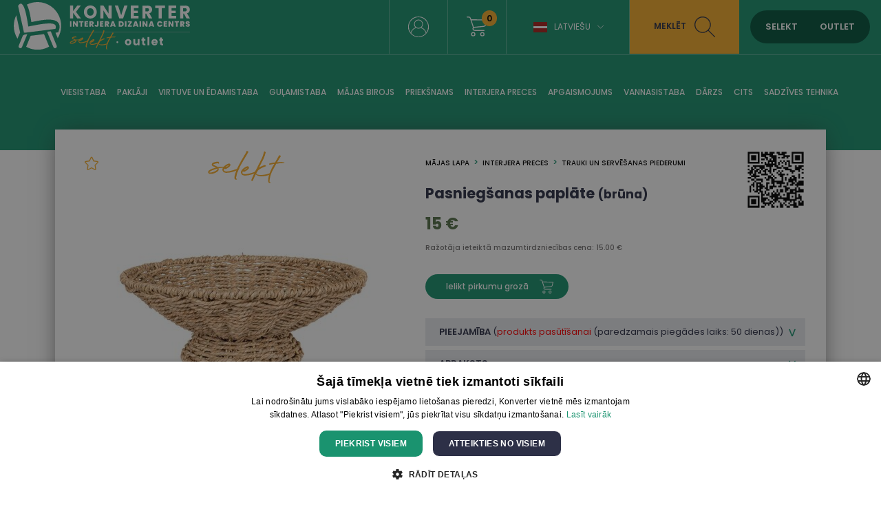

--- FILE ---
content_type: text/html; charset=UTF-8
request_url: https://www.konverter.lv/product/pasnieg-scaron-anas-papl-te-br-na-hn-4401526
body_size: 12784
content:
<!DOCTYPE html>
<html lang="lv"  itemtype="https://schema.org/Product"><head>

<script>
window.dataLayer = window.dataLayer || [];
function gtag(){dataLayer.push(arguments);}
</script>

<!-- Google Tag Manager -->
<script>(function(w,d,s,l,i){w[l]=w[l]||[];w[l].push({'gtm.start':
new Date().getTime(),event:'gtm.js'});var f=d.getElementsByTagName(s)[0],
j=d.createElement(s),dl=l!='dataLayer'?'&l='+l:'';j.async=true;j.src=
'https://www.googletagmanager.com/gtm.js?id='+i+dl;f.parentNode.insertBefore(j,f);
})(window,document,'script','dataLayer','GTM-578D85B');</script>
<!-- End Google Tag Manager -->





<base href="https://www.konverter.lv/">
<meta property="og:locale" content="lv_LV" />

<meta name="verify-paysera" content="bafa79880ab1acf4b5dfb70b2d56fc53">
<meta name="robots" content="index,follow"/><meta name="viewport" content="initial-scale=1.0, user-scalable=no"><meta http-equiv="Content-Type" content="text/html; charset=utf-8" /><link rel="canonical" href="https://www.konverter.lv/product/pasnieg-scaron-anas-papl-te-br-na-hn-4401526" /><meta name="theme-color" content="#f7f7f7"><title>Pasniegšanas paplāte (brūna) - Konverter Sisustuskeskus</title><meta name="description" content="Garums (cm):30 Platums (cm):30 Augstums (cm):11 Materiāls: Jūras zāle" /><meta itemprop="name" content="Pasniegšanas paplāte (brūna) - Konverter Sisustuskeskus"><meta itemprop="description" content="Garums (cm):30 Platums (cm):30 Augstums (cm):11 Materiāls: Jūras zāle"><meta itemprop="image" content="https://www.konverter.lv/images/prod/l/440/4401526.jpg"><meta property="og:title" content="Pasniegšanas paplāte (brūna) - Konverter Sisustuskeskus" /><meta property="og:type" content="product" /><meta property="og:url" content="https://www.konverter.lv/product/pasnieg-scaron-anas-papl-te-br-na-hn-4401526" /><meta property="og:image" content="https://www.konverter.lv/images/prod/l/440/4401526.jpg" /><meta property="og:description" content="Garums (cm):30 Platums (cm):30 Augstums (cm):11 Materiāls: Jūras zāle" /><meta property="og:site_name" content="konverter.ee" /><meta property="og:price:amount" content="15" /><meta property="og:price:currency" content="EUR" /><meta name="twitter:card" content="product"><meta name="twitter:site" content="@konvertergroup"><meta name="twitter:title" content="Pasniegšanas paplāte (brūna) - Konverter Sisustuskeskus"><meta name="twitter:description" content="Garums (cm):30 Platums (cm):30 Augstums (cm):11 Materiāls: Jūras zāle"><meta name="twitter:image" content="https://www.konverter.lv/images/prod/l/440/4401526.jpg"><meta name="SKYPE_TOOLBAR" content="SKYPE_TOOLBAR_PARSER_COMPATIBLE"/><meta http-equiv="X-UA-Compatible" content="IE=edge"/><link rel="alternate" type="application/rss+xml" title="article feed" href="https://www.konverter.lv/articles.rss"/>
<link rel="apple-touch-icon-precomposed" sizes="57x57" href="apple-touch-icon-57x57.png" />
<link rel="apple-touch-icon-precomposed" sizes="114x114" href="apple-touch-icon-114x114.png" />
<link rel="apple-touch-icon-precomposed" sizes="72x72" href="apple-touch-icon-72x72.png" />
<link rel="apple-touch-icon-precomposed" sizes="144x144" href="apple-touch-icon-144x144.png" />
<link rel="apple-touch-icon-precomposed" sizes="60x60" href="apple-touch-icon-60x60.png" />
<link rel="apple-touch-icon-precomposed" sizes="120x120" href="apple-touch-icon-120x120.png" />
<link rel="apple-touch-icon-precomposed" sizes="76x76" href="apple-touch-icon-76x76.png" />
<link rel="apple-touch-icon-precomposed" sizes="152x152" href="apple-touch-icon-152x152.png" />
<link rel="icon" type="image/png" href="favicon-196x196.png" sizes="196x196" />
<link rel="icon" type="image/png" href="favicon-96x96.png" sizes="96x96" />
<link rel="icon" type="image/png" href="favicon-32x32.png" sizes="32x32" />
<link rel="icon" type="image/png" href="favicon-16x16.png" sizes="16x16" />
<link rel="icon" type="image/png" href="favicon-128.png" sizes="128x128" />
<meta name="application-name" content="Konverter Sisustuskeskus"/>
<meta name="msapplication-TileColor" content="#FFFFFF" />
<meta name="msapplication-TileImage" content="mstile-144x144.png" />
<meta name="msapplication-square70x70logo" content="mstile-70x70.png" />
<meta name="msapplication-square150x150logo" content="mstile-150x150.png" />
<meta name="msapplication-wide310x150logo" content="mstile-310x150.png" />
<meta name="msapplication-square310x310logo" content="mstile-310x310.png" />



<link href="https://media.konverter.ee/assets/min.css?v=47920260119" rel="stylesheet">
<script src="https://media.konverter.ee/assets/min.js?v=47920260119"></script>
<link rel="stylesheet" href="https://media.konverter.ee/assets/js/jquery-ui-1.12.1/jquery-ui.min.css">

<script src="https://media.konverter.ee/assets/jssor/jssor.slider.min.js"></script>

    <script type="text/javascript" src="https://media.konverter.ee/assets/lazyload/jquery.lazy.min.js"></script>







<script>
gtag("event", "view_item", {
  currency: "EUR",
  value: 15,
  items: [
    {
      item_id: "HN_4401526",
      item_name: "Pasniegšanas paplāte (brūna)",
      item_category: "Interjera preces",
      item_category2: "Trauki un servēšanas piederumi",
      price: 15,
      quantity: 1
    }
  ]
});
</script>




</head>
<body class="www-konverter-lv   c_product m_index     mobileno">


<!-- Google Tag Manager (noscript) -->
<noscript><iframe src="https://www.googletagmanager.com/ns.html?id=GTM-578D85B"
height="0" width="0" style="display:none;visibility:hidden"></iframe></noscript>
<!-- End Google Tag Manager (noscript) -->


<header>
	
	<div class='header1'>
		<div class='headerw'>
			<a title='Konverter' href='/'>
				<img  class='logo1' src="https://media.konverter.ee/logo/LV_Konverter_Logo_Horizontal_White.svg?v=1" alt="Konverter">
			</a>

			

			<div class='headerR'>

				<div class='quicklinks'><a title="" href="/page/kontakt"></a></div><div class="menuSep"></div><a class='loginLink active' href='/customer/login'><img src='/b/valge-profiil.svg' alt='Logi in'></a><div class="menuSep"></div><a title='wishlist' class='wishlistLink' href='/checkout'><img src='/b/valge-ostukorv.svg' alt='Shopping cart'><div class='val'>0</div></a><div class="menuSep"></div><div class='languages'><div class="flag-lv toggleElement" data-target=".languageSelect">Latviešu<span class="icon-arrow-down"></span></div><div class='languageSelect'><a class="flag-et" title="Eesti keeles" href="https://www.konverter.ee">Eesti keeles</a><a class="flag-ru" title="По-русски" href="https://ru.konverter.ee">По-русски</a><a class="flag-en" title="In English" href="https://en.konverter.ee">In English</a><a class="flag-fi" title="Suomeksi" href="https://www.konverter.fi">Suomeksi</a><a class="flag-lt" title="Lietuvių" href="https://www.konverter.lt">Lietuvių</a></div></div><div class="menuSep" style="margin-right:0px!important;"></div><div class='searchBox'><img class='closeSearch' src='/b/x-sinine.svg' alt='Close search'><form action="https://www.konverter.lv/search" method="get" accept-charset="utf-8">
<input type='text' value='' name='str' placeholder='Meklēt: galds, krēsls, kabinets ...'><button>Meklēt</button></form></div><div class='searchLink'>Meklēt<img src='/b/tume-luup.svg' alt='Search'></div><div class='switch'><span data-id='SELEKT' class='selektON '>SELEKT</span><span data-id='OUTLET' class='outletON '>OUTLET</span></div>


			</div>


		</div>

	</div>
	<div class='header2'>
		<div class='headerw'>
			<ul class='pages'><li class='pageL openmenu2' data-ids='161'><a href='/category/viesistaba' title='Viesistaba'>Viesistaba</a></li><li class='pageL openmenu2' data-ids='274'><a href='/category/paklaji' title='Paklāji'>Paklāji</a></li><li class='pageL openmenu2' data-ids='172'><a href='/category/virtuve-un-edamistaba' title='Virtuve un ēdamistaba'>Virtuve un ēdamistaba</a></li><li class='pageL openmenu2' data-ids='177'><a href='/category/gulamistaba' title='Guļamistaba'>Guļamistaba</a></li><li class='pageL openmenu2' data-ids='188'><a href='/category/majas-birojs' title='Mājas birojs'>Mājas birojs</a></li><li class='pageL openmenu2' data-ids='185'><a href='/category/dzivojama-istaba-pirmkart' title='Priekšnams'>Priekšnams</a></li><li class='pageL openmenu2' data-ids='123'><a href='/category/interjera-preces' title='Interjera preces'>Interjera preces</a></li><li class='pageL openmenu2' data-ids='154'><a href='/category/apgaismojums' title='Apgaismojums'>Apgaismojums</a></li><li class='pageL openmenu2' data-ids='142'><a href='/category/Vannasistaba' title='Vannasistaba'>Vannasistaba</a></li><li class='pageL openmenu2' data-ids='107'><a href='/category/darzs' title='Dārzs'>Dārzs</a></li><li class='pageL openmenu2' data-ids='110'><a href='/category/cits' title='Cits'>Cits</a></li><li class='pageL openmenu2' data-ids='244'><a href='/category/sadzives-tehnika' title='Sadzīves tehnika'>Sadzīves tehnika</a></li></ul>		</div>

		<div class='headerw menu2 hidden'>
			<div class='maincats2 hidden' id='mc_154' data-odooid='mc_154'><a class='maincat2' title='Apgaismojums' href='/category/apgaismojums'>Apgaismojums</a><div class='subcats2 grid'><a class='subcat2' data-odooid='mc_160' title='Āra gaismekļi' href='/category/apgaismojums-ara-gaismekli'>āra gaismekļi</a><a class='subcat2' data-odooid='mc_157' title='Gaismas kupoli, gaismas virtenes un citi apgaismojuma elementi' href='/category/apgaismojums-gaismas-kupoli-gaismas-virtenes-un-citi-apgaismojuma-elementi'>Gaismas kupoli, gaismas virtenes un citi apgaismojuma elementi</a><a class='subcat2' data-odooid='mc_155' title='Galda lampas' href='/category/apgaismojums-galda-lampas'>Galda lampas</a><a class='subcat2' data-odooid='mc_213' title='Grīdas lampas' href='/category/apgaismojums-stavlampas'>Grīdas lampas</a><a class='subcat2' data-odooid='mc_158' title='Griestu lampas un piekaramās lampas' href='/category/apgaismojums-griestu-lampas-un-piekaramas-lampas'>Griestu lampas un piekaramās lampas</a><a class='subcat2' data-odooid='mc_159' title='Sienas lampas' href='/category/apgaismojums-sienas-lampas'>Sienas lampas</a></div></div><div class='maincats2 hidden' id='mc_110' data-odooid='mc_110'><a class='maincat2' title='Cits' href='/category/cits'>Cits</a><div class='subcats2 grid'><a class='subcat2' data-odooid='mc_210' title='Apģērbs' href='/category/pardod-apgerbs'>Apģērbs</a><a class='subcat2' data-odooid='mc_267' title='Apkopes līdzekļi' href='/category/cits-apkopes-lidzekli'>Apkopes līdzekļi</a><a class='subcat2' data-odooid='mc_194' title='Audio, video, TV' href='/category/cits-audio-video-tv'>Audio, video, tv</a><a class='subcat2' data-odooid='mc_119' title='Baterijas un adapteri' href='/category/pardod-baterijas-un-adapteri'>Baterijas un adapteri</a><a class='subcat2' data-odooid='mc_122' title='Darbarīki' href='/category/cits-darbariki'>Darbarīki</a><a class='subcat2' data-odooid='mc_237' title='Dārza mēbeles' href='/category/darzs-darza-mebeles'>Dārza mēbeles</a><a class='subcat2' data-odooid='mc_112' title='Elektronika' href='/category/pardod-elektronika'>Elektronika</a><a class='subcat2' data-odooid='mc_239' title='Grili' href='/category/darzs-grili'>Grili</a><a class='subcat2' data-odooid='mc_221' title='Lekštelpu kamīni un kamīnu piederumi' href='/category/cits-lekstelpu-kamini-un-kaminu-piederumi'>Lekštelpu kamīni un kamīnu piederumi</a><a class='subcat2' data-odooid='mc_113' title='Mājoklim' href='/category/cits-majoklim'>Mājoklim</a><a class='subcat2' data-odooid='mc_179' title='Mēbeles un preces bērniem' href='/category/cits-mebeles-un-preces-berniem'>Mēbeles un preces bērniem</a><a class='subcat2' data-odooid='mc_117' title='Preces mājdzīvniekiem' href='/category/cits-preces-majdzivniekiem'>Preces mājdzīvniekiem</a><a class='subcat2' data-odooid='mc_121' title='Rotājumi un aksesuāri' href='/category/cits-rotajumi-un-aksesuari'>Rotājumi un aksesuāri</a><a class='subcat2' data-odooid='mc_116' title='Somas un čemodāni' href='/category/cits-somas-un-cemodani'>Somas un čemodāni</a><a class='subcat2' data-odooid='mc_120' title='Velosipēdi un sporta preces' href='/category/pardod-velosipedi-un-sports'>Velosipēdi un sporta preces</a><a class='subcat2' data-odooid='mc_327' title='Zīdaiņi' href='/category/berni-zidaini'>Zīdaiņi</a></div></div><div class='maincats2 hidden' id='mc_107' data-odooid='mc_107'><a class='maincat2' title='Dārzs' href='/category/darzs'>Dārzs</a><div class='subcats2 grid'><a class='subcat2' data-odooid='mc_303' title='Āra virtuves, plītis, sildītāji un ugunskura trauki' href='/category/darzs-ara-virtuves-plitis-silditaji-un-ugunskura-trauki'>āra virtuves, plītis, sildītāji un ugunskura trauki</a><a class='subcat2' data-odooid='mc_323' title='Bērni' href='/category/biroja-mebeles-berni'>Bērni</a><a class='subcat2' data-odooid='mc_301' title='Citi dārza produkti' href='/category/darzs-citi-darza-produkti'>Citi dārza produkti</a><a class='subcat2' data-odooid='mc_297' title='Dārza atzveltnes krēsli' href='/category/darzs-darza-atzveltnes-kresli'>Dārza atzveltnes krēsli</a><a class='subcat2' data-odooid='mc_294' title='Dārza dīvāni un mēbeļu komplekti' href='/category/darzs-darza-divani-un-mebelu-komplekti'>Dārza dīvāni un mēbeļu komplekti</a><a class='subcat2' data-odooid='mc_299' title='Dārza ēdamgaldi' href='/category/darzs-darza-edamgaldi'>Dārza ēdamgaldi</a><a class='subcat2' data-odooid='mc_292' title='Dārza ēdamgaldu komplekti' href='/category/darzs-darza-edamgaldu-komplekti'>Dārza ēdamgaldu komplekti</a><a class='subcat2' data-odooid='mc_298' title='Dārza kafijas galdiņi' href='/category/darzs-darza-kafijas-galdini'>Dārza kafijas galdiņi</a><a class='subcat2' data-odooid='mc_296' title='Dārza krēsli' href='/category/kamini-un-apkures-iekartas-sibiriesi'>Dārza krēsli</a><a class='subcat2' data-odooid='mc_304' title='Dārza mēbeļu pārvalki un spilveni' href='/category/darzs-darza-mebelu-parvalki-un-spilveni'>Dārza mēbeļu pārvalki un spilveni</a><a class='subcat2' data-odooid='mc_292' title='Dārza pusdienu galdu komplekti' href='/category/d-rzs-d-rza-pusdienu-galdu-komplekti'>Dārza pusdienu galdu komplekti</a><a class='subcat2' data-odooid='mc_193' title='Dārza soli un pufi' href='/category/darzs-darza-soli-un-pufi'>Dārza soli un pufi</a><a class='subcat2' data-odooid='mc_109' title='Dārza tehnika' href='/category/darzs-darza-tehnika'>Dārza tehnika</a><a class='subcat2' data-odooid='mc_302' title='Piekaramie krēsli un šūpoles' href='/category/darzs-piekaramie-kresli-un-supoles'>Piekaramie krēsli un šūpoles</a><a class='subcat2' data-odooid='mc_307' title='Puķu podi' href='/category/sadzives-tehnika-mikrovilnu-krasnis'>Puķu podi</a><a class='subcat2' data-odooid='mc_300' title='Saulessargi' href='/category/darzs-saulessargi'>Saulessargi</a><a class='subcat2' data-odooid='mc_295' title='Sauļošanās krēsli un atpūtas dīvāni' href='/category/kamini-un-apkures-iekartas-kamini'>Sauļošanās krēsli un atpūtas dīvāni</a></div></div><div class='maincats2 hidden' id='mc_177' data-odooid='mc_177'><a class='maincat2' title='Guļamistaba' href='/category/gulamistaba'>Guļamistaba</a><div class='subcats2 grid'><a class='subcat2' data-odooid='mc_165' title='Dīvāngultas' href='/category/viesistaba-divani-divangultas'>Dīvāngultas</a><a class='subcat2' data-odooid='mc_184' title='Galvgaļi' href='/category/gulamistaba-galvgali'>Galvgaļi</a><a class='subcat2' data-odooid='mc_183' title='Gultas' href='/category/gulamistaba-gultas'>Gultas</a><a class='subcat2' data-odooid='mc_141' title='Gultasveļa' href='/category/interjera-preces-gultasvela'>Gultasveļa</a><a class='subcat2' data-odooid='mc_178' title='Kumodes' href='/category/gulamistaba-kumodes'>Kumodes</a><a class='subcat2' data-odooid='mc_180' title='Matrači' href='/category/gulamistaba-matraci'>Matrači</a><a class='subcat2' data-odooid='mc_179' title='Mēbeles un preces bērniem' href='/category/cits-mebeles-un-preces-berniem'>Mēbeles un preces bērniem</a><a class='subcat2' data-odooid='mc_181' title='Naktsskapīši' href='/category/gulamistaba-naktsskapisi'>Naktsskapīši</a><a class='subcat2' data-odooid='mc_306' title='Segas un spilveni' href='/category/interjera-preces-segas-un-spilveni'>Segas un spilveni</a><a class='subcat2' data-odooid='mc_182' title='Skapji' href='/category/gulamistaba-skapji'>Skapji</a></div></div><div class='maincats2 hidden' id='mc_123' data-odooid='mc_123'><a class='maincat2' title='Interjera preces' href='/category/interjera-preces'>Interjera preces</a><div class='subcats2 grid'><a class='subcat2' data-odooid='mc_128' title='Aizkari un žalūzijas' href='/category/interjera-preces-aizkari-un-zaluzijas'>Aizkari un žalūzijas</a><a class='subcat2' data-odooid='mc_136' title='Attēlu rāmji' href='/category/mebelu-preces-attelu-ramji'>Attēlu rāmji</a><a class='subcat2' data-odooid='mc_214' title='Dekoratīvie priekšmeti' href='/category/interjera-preces-dekorativie-prieksmeti'>Dekoratīvie priekšmeti</a><a class='subcat2' data-odooid='mc_196' title='Dekoratīvie spilveni un spilvendrānas' href='/category/mebelu-preces-dekorativie-spilveni-un-spilvendranas'>Dekoratīvie spilveni un spilvendrānas</a><a class='subcat2' data-odooid='mc_133' title='Gleznas, attēli un sienu dekori' href='/category/interjera-preces-gleznas-atteli-un-sienu-dekori'>Gleznas, attēli un sienu dekori</a><a class='subcat2' data-odooid='mc_141' title='Gultasveļa' href='/category/interjera-preces-gultasvela'>Gultasveļa</a><a class='subcat2' data-odooid='mc_324' title='Ķēdes un vagoni' href='/category/berni-kedes-un-vagoni'>ķēdes un vagoni</a><a class='subcat2' data-odooid='mc_137' title='Pledi, gultas pārklāji un tekstilizstrādājumi' href='/category/interjera-preces-pledi-gultas-parklaji-un-tekstilizstradajumi'>Pledi, gultas pārklāji un tekstilizstrādājumi</a><a class='subcat2' data-odooid='mc_307' title='Puķu podi' href='/category/sadzives-tehnika-mikrovilnu-krasnis'>Puķu podi</a><a class='subcat2' data-odooid='mc_129' title='Pulksteņi' href='/category/interjera-preces-pulksteni'>Pulksteņi</a><a class='subcat2' data-odooid='mc_306' title='Segas un spilveni' href='/category/interjera-preces-segas-un-spilveni'>Segas un spilveni</a><a class='subcat2' data-odooid='mc_258' title='Sienas paneļi' href='/category/interjera-preces-sienas-paneli'>Sienas paneļi</a><a class='subcat2' data-odooid='mc_135' title='Spoguļi' href='/category/interjera-preces-spoguli'>Spoguļi</a><a class='subcat2' data-odooid='mc_131' title='Sveces un svečturi' href='/category/interjera-preces-sveces-un-svecturi'>Sveces un svečturi</a><a class='subcat2' data-odooid='mc_230' title='Telpu aromatizētāji' href='/category/interjera-preces-telpu-aromatizetaji'>Telpu aromatizētāji</a><a class='subcat2' data-odooid='mc_134' title='Trauki un servēšanas piederumi' href='/category/interjera-preces-trauki-un-servesanas-piederumi'>Trauki un servēšanas piederumi</a><a class='subcat2' data-odooid='mc_126' title='Uzglabāšanas kastes, lādes un grozi' href='/category/interjera-preces-uzglabasanas-kastes-lades-un-grozi'>Uzglabāšanas kastes, lādes un grozi</a><a class='subcat2' data-odooid='mc_140' title='Vannas dvieļi un pludmales dvieļi' href='/category/mebelu-preces-vannas-un-pludmales-dvieli'>Vannas dvieļi un pludmales dvieļi</a><a class='subcat2' data-odooid='mc_144' title='Vannasistabas piederumi un aksesuāri' href='/category/Vannasistaba-vannasistabas-piederumi-un-aksesuari'>Vannasistabas piederumi un aksesuāri</a><a class='subcat2' data-odooid='mc_138' title='Vāzes' href='/category/interjera-preces-vazes'>Vāzes</a><a class='subcat2' data-odooid='mc_130' title='Virtuves piederumi' href='/category/interjera-preces-virtuves-piederumi'>Virtuves piederumi</a><a class='subcat2' data-odooid='mc_132' title='Ziedi un mākslīgie augi' href='/category/interjera-preces-ziedi-un-maksligie-augi'>Ziedi un mākslīgie augi</a><a class='subcat2' data-odooid='mc_127' title='Ziemassvētku piederumi' href='/category/interjera-preces-ziemassvetku-piederumi'>Ziemassvētku piederumi</a></div></div><div class='maincats2 hidden' id='mc_188' data-odooid='mc_188'><a class='maincat2' title='Mājas birojs' href='/category/majas-birojs'>Mājas birojs</a><div class='subcats2 grid'><a class='subcat2' data-odooid='mc_191' title='Biroja krēsli' href='/category/prieksnams-biroja-kresli'>Biroja krēsli</a><a class='subcat2' data-odooid='mc_228' title='Biroja piederumi' href='/category/prieksnams-biroja-piederumi'>Biroja piederumi</a><a class='subcat2' data-odooid='mc_190' title='Biroja skapji un plaukti' href='/category/prieksnams-biroja-skapji-un-plaukti'>Biroja skapji un plaukti</a><a class='subcat2' data-odooid='mc_189' title='Rakstāmgaldi' href='/category/prieksnams-rakstamgaldi'>Rakstāmgaldi</a></div></div><div class='maincats2 hidden' id='mc_274' data-odooid='mc_274'><a class='maincat2' title='Paklāji' href='/category/paklaji'>Paklāji</a><div class='subcats2 grid'><a class='subcat2' data-odooid='mc_139' title='Paklāji' href='/category/paklaji-paklaji'>Paklāji</a></div></div><div class='maincats2 hidden' id='mc_185' data-odooid='mc_185'><a class='maincat2' title='Priekšnams' href='/category/dzivojama-istaba-pirmkart'>Priekšnams</a><div class='subcats2 grid'><a class='subcat2' data-odooid='mc_186' title='Apavu skapīši un plaukti' href='/category/dzivojama-istaba-pirmkart-apavu-skapisi-un-plaukti'>Apavu skapīši un plaukti</a><a class='subcat2' data-odooid='mc_162' title='Konsoles, servēšanas un sānu galdiņi' href='/category/viesistaba-konsoles-servesanas-un-sanu-galdini'>Konsoles, servēšanas un sānu galdiņi</a><a class='subcat2' data-odooid='mc_218' title='Pakaramie' href='/category/dzivojama-istaba-pirmkart-pakaramie'>Pakaramie</a><a class='subcat2' data-odooid='mc_170' title='Pufi un soli' href='/category/viesistaba-pufi-un-soli'>Pufi un soli</a><a class='subcat2' data-odooid='mc_182' title='Skapji' href='/category/gulamistaba-skapji'>Skapji</a><a class='subcat2' data-odooid='mc_135' title='Spoguļi' href='/category/interjera-preces-spoguli'>Spoguļi</a></div></div><div class='maincats2 hidden' id='mc_244' data-odooid='mc_244'><a class='maincat2' title='Sadzīves tehnika' href='/category/sadzives-tehnika'>Sadzīves tehnika</a><div class='subcats2 grid'><a class='subcat2' data-odooid='mc_149' title='Apģērba tvaicētāji' href='/category/sadzives-tehnika-apgerba-tvaicetaji'>Apģērba tvaicētāji</a><a class='subcat2' data-odooid='mc_194' title='Audio, video, TV' href='/category/cits-audio-video-tv'>Audio, video, tv</a><a class='subcat2' data-odooid='mc_153' title='Cita sadzīves tehnika' href='/category/sadzives-tehnika-cita-sadzives-tehnika'>Cita sadzīves tehnika</a><a class='subcat2' data-odooid='mc_112' title='Elektronika' href='/category/pardod-elektronika'>Elektronika</a><a class='subcat2' data-odooid='mc_246' title='Kafijas automāti un tējkannas' href='/category/sadzives-tehnika-kafijas-automati-un-tejkannas'>Kafijas automāti un tējkannas</a><a class='subcat2' data-odooid='mc_315' title='Karstā gaisa cepšanas iekārtas' href='/category/sadz-ves-tehnika-karst-gaisa-cep-scaron-anas-iek-rtas'>Karstā gaisa cepšanas iekārtas</a><a class='subcat2' data-odooid='mc_315' title='Karstā gaisa friteri' href='/category/sadzives-tehnika-karsta-gaisa-friteri'>Karstā gaisa friteri</a><a class='subcat2' data-odooid='mc_152' title='KitchenAid un citi mikseri un blenderi' href='/category/sadzives-tehnika-kitchenaid-un-citi-mikseri-un-blenderi'>Kitchenaid un citi mikseri un blenderi</a><a class='subcat2' data-odooid='mc_242' title='Klaviatūras' href='/category/datori-klaviaturas'>Klaviatūras</a><a class='subcat2' data-odooid='mc_243' title='Krāsnis' href='/category/sadzives-tehnika-krasnis'>Krāsnis</a><a class='subcat2' data-odooid='mc_238' title='Ledusskapji, vīna dzesētāji un saldētavas' href='/category/sadzives-tehnika-ledusskapji-vina-dzesetaji-un-saldetavas'>Ledusskapji, vīna dzesētāji un saldētavas</a><a class='subcat2' data-odooid='mc_221' title='Lekštelpu kamīni un kamīnu piederumi' href='/category/cits-lekstelpu-kamini-un-kaminu-piederumi'>Lekštelpu kamīni un kamīnu piederumi</a><a class='subcat2' data-odooid='mc_250' title='Mikroviļņu krāsnis' href='/category/sadzives-tehnika-mikrovilnu-krasnis'>Mikroviļņu krāsnis</a><a class='subcat2' data-odooid='mc_195' title='Putekļsūcēji' href='/category/sadzives-tehnika-puteklsuceji'>Putekļsūcēji</a><a class='subcat2' data-odooid='mc_249' title='Runātāji' href='/category/datori-runataji'>Runātāji</a><a class='subcat2' data-odooid='mc_252' title='Trauku mazgājamās mašīnas' href='/category/sadzives-tehnika-trauku-mazgajamas-masinas'>Trauku mazgājamās mašīnas</a><a class='subcat2' data-odooid='mc_241' title='Veļas mazgājamās mašīnas' href='/category/sadzives-tehnika-velas-mazgajamas-masinas'>Veļas mazgājamās mašīnas</a><a class='subcat2' data-odooid='mc_251' title='Veļas žāvētāji' href='/category/sadzives-tehnika-velas-zavetaji'>Veļas žāvētāji</a></div></div><div class='maincats2 hidden' id='mc_142' data-odooid='mc_142'><a class='maincat2' title='Vannasistaba' href='/category/Vannasistaba'>Vannasistaba</a><div class='subcats2 grid'><a class='subcat2' data-odooid='mc_147' title='Izlietnes skapīši' href='/category/vannas-istaba-izlietnes-skapji'>Izlietnes skapīši</a><a class='subcat2' data-odooid='mc_146' title='Sienas skapji' href='/category/Vannasistaba-sienas-skapji'>Sienas skapji</a><a class='subcat2' data-odooid='mc_145' title='Spoguļskapīši' href='/category/Vannasistaba-spogulskapisi'>Spoguļskapīši</a><a class='subcat2' data-odooid='mc_245' title='Vannas' href='/category/Vannasistaba-vannas'>Vannas</a><a class='subcat2' data-odooid='mc_140' title='Vannas dvieļi un pludmales dvieļi' href='/category/mebelu-preces-vannas-un-pludmales-dvieli'>Vannas dvieļi un pludmales dvieļi</a><a class='subcat2' data-odooid='mc_144' title='Vannasistabas piederumi un aksesuāri' href='/category/Vannasistaba-vannasistabas-piederumi-un-aksesuari'>Vannasistabas piederumi un aksesuāri</a><a class='subcat2' data-odooid='mc_143' title='Vannasistabas skapīši un plaukti' href='/category/Vannasistaba-vannasistabas-skapisi-un-plaukti'>Vannasistabas skapīši un plaukti</a></div></div><div class='maincats2 hidden' id='mc_161' data-odooid='mc_161'><a class='maincat2' title='Viesistaba' href='/category/viesistaba'>Viesistaba</a><div class='subcats2 grid'><a class='subcat2' data-odooid='mc_254' title='Atpūtas krēsli' href='/category/viesistaba-atputas-kresli'>Atpūtas krēsli</a><a class='subcat2' data-odooid='mc_169' title='Atzveltnes krēsli' href='/category/viesistaba-atzveltnes-kresli'>Atzveltnes krēsli</a><a class='subcat2' data-odooid='mc_163' title='Dīvāni' href='/category/viesistaba-divani'>Dīvāni</a><a class='subcat2' data-odooid='mc_164' title='Kafijas galdiņi un sānu galdiņi' href='/category/viesistaba-kafijas-galdini-un-sanu-galdini'>Kafijas galdiņi un sānu galdiņi</a><a class='subcat2' data-odooid='mc_162' title='Konsoles, servēšanas un sānu galdiņi' href='/category/viesistaba-konsoles-servesanas-un-sanu-galdini'>Konsoles, servēšanas un sānu galdiņi</a><a class='subcat2' data-odooid='mc_254' title='Krēsli' href='/category/dz-vojam-istaba-kr-sli'>Krēsli</a><a class='subcat2' data-odooid='mc_178' title='Kumodes' href='/category/gulamistaba-kumodes'>Kumodes</a><a class='subcat2' data-odooid='mc_139' title='Paklāji' href='/category/paklaji-paklaji'>Paklāji</a><a class='subcat2' data-odooid='mc_167' title='Plaukti' href='/category/viesistaba-plaukti'>Plaukti</a><a class='subcat2' data-odooid='mc_170' title='Pufi un soli' href='/category/viesistaba-pufi-un-soli'>Pufi un soli</a><a class='subcat2' data-odooid='mc_168' title='Sienasskapji un sekcijas' href='/category/viesistaba-sienasskapji-un-sekcijas'>Sienasskapji un sekcijas</a><a class='subcat2' data-odooid='mc_166' title='Skapji un vitrīnas' href='/category/viesistaba-skapji-un-vitrinas'>Skapji un vitrīnas</a><a class='subcat2' data-odooid='mc_171' title='TV galdiņi' href='/category/viesistaba-tv-galdini'>Tv galdiņi</a></div></div><div class='maincats2 hidden' id='mc_172' data-odooid='mc_172'><a class='maincat2' title='Virtuve un ēdamistaba' href='/category/virtuve-un-edamistaba'>Virtuve un ēdamistaba</a><div class='subcats2 grid'><a class='subcat2' data-odooid='mc_169' title='Atzveltnes krēsli' href='/category/viesistaba-atzveltnes-kresli'>Atzveltnes krēsli</a><a class='subcat2' data-odooid='mc_317' title='Bāra galdi' href='/category/Virtuve un ēdamistaba-bara-galdi'>Bāra galdi</a><a class='subcat2' data-odooid='mc_317' title='Bāra galdi' href='/category/virtuve-un-damistaba-b-ra-galdi'>Bāra galdi</a><a class='subcat2' data-odooid='mc_173' title='Bāra krēsli' href='/category/Virtuve un ēdamistaba-bara-kresli'>Bāra krēsli</a><a class='subcat2' data-odooid='mc_175' title='Ēdamgaldi' href='/category/virtuve-un-edamistaba-edamgaldi'>ēdamgaldi</a><a class='subcat2' data-odooid='mc_305' title='Ēdamgaldu komplekti' href='/category/virtuve-un-edamistaba-edamgaldu-komplekti'>ēdamgaldu komplekti</a><a class='subcat2' data-odooid='mc_176' title='Ēdamistabas krēsli' href='/category/virtuve-un-edamistaba-edamistabas-kresli'>ēdamistabas krēsli</a><a class='subcat2' data-odooid='mc_167' title='Plaukti' href='/category/viesistaba-plaukti'>Plaukti</a><a class='subcat2' data-odooid='mc_166' title='Skapji un vitrīnas' href='/category/viesistaba-skapji-un-vitrinas'>Skapji un vitrīnas</a><a class='subcat2' data-odooid='mc_174' title='Virtuves mēbeles' href='/category/Virtuve un ēdamistaba-virtuves-mebeles'>Virtuves mēbeles</a></div></div>		</div>
	</div>
</header>



<div class='page'>


<div class='content'>

<div class='prodBox'><div class='left'><div class='selekt'></div><div class='bestSeller icon-star'></div><div class='images'><div id='pic_377552' class='image mainimage'><a data-id='377552' data-productid='138565' data-fancybox='gallery1' href='https://media.konverter.ee/images/prod/l/440/4401526.jpg' title='Pasniegšanas paplāte (brūna)'><img src='https://media.konverter.ee/images/prod/m/440/4401526.jpg' alt='Pasniegšanas paplāte (brūna)'></a></div><div id='pic_377553' class='image secondimage'><a data-id='377553' data-productid='138565' data-fancybox='gallery1' href='https://media.konverter.ee/images/prod/l/440/4401526-0.jpg' title='Pasniegšanas paplāte (brūna)'><img src='https://media.konverter.ee/images/prod/s/440/4401526-0.jpg' alt='Pasniegšanas paplāte (brūna)'></a></div><div id='pic_377554' class='image secondimage'><a data-id='377554' data-productid='138565' data-fancybox='gallery1' href='https://media.konverter.ee/images/prod/l/440/4401526-11.jpg' title='Pasniegšanas paplāte (brūna)'><img src='https://media.konverter.ee/images/prod/s/440/4401526-11.jpg' alt='Pasniegšanas paplāte (brūna)'></a></div></div></div><div class='right'><div class='pinfo1'><div class='pagePath'><a title='Mājas lapa' href='/'>Mājas lapa</a><a title='Interjera preces' href='/category/interjera-preces'>Interjera preces</a><a title='Trauki un servēšanas piederumi' href='/category/interjera-preces-trauki-un-servesanas-piederumi'>Trauki un servēšanas piederumi</a></div><h1 class='name'>Pasniegšanas paplāte <small>(brūna)</small></h1></div><a data-fancybox='gallery2' href='/qr/product/HN_4401526/400?tag=prod'><img class='qrcode' src='/qr/product/HN_4401526?tag=prod'></a><div class='pricebox'><div class='tavahind'>15 €</div></div><div class='hinnainfo'><span class='b500'>Ražotāja ieteiktā mazumtirdzniecības cena: 15.00 €</span><br></div><span data-text='Atvērt pirkumu grozu' class='addwishlist' data-id='138565' data-tootekood='HN_4401526' data-price='15' data-name='Pasniegšanas paplāte <span class=llb></span><small>(brūna)</small>'>Ielikt pirkumu grozā</span><div class='lists1'><div class='toggleElement list1' data-target='.productstorage'>Pieejamība <span class='productstorageinfo'>(<span class='red'>Produkts pasūtīšanai</span> (Paredzamais piegādes laiks: 50 dienas))</span></div><div class='list1container productstorage' style='display:none;'><div class='storageinfo2'><div class='col sep'><span class='title1'>Läänemere Konverter</span><span class='address'>Läänemere tee 74a, Tallinn</span><span class='laseis nostock'>-</span></div><div class='col sep'><span class='title1'>Tähesaju Konverter</span><span class='address'>Tähesaju 5, Tallinn</span><span class='laseis nostock'>-</span></div></div></div><div class='toggleElement list1' data-target='.productdescription'>Apraksts</div><div class='list1container desription productdescription' style='display:none;'>Garums (cm):30 Platums (cm):30 Augstums (cm):11 Materiāls: Jūras zāle</div></div><div class='askMore'><div class='storageinfo2'><div class='col sep askMoreButton_'><img src='/b/ikoon_soovin_rohkem.svg'><div class='askMoreButton'>Vai vēlaties uzzināt vairāk? Jautājiet!<br /></div></div></div></div><div class='layer2'><div class='closeLayer2'>X</div><div class='askMoreForm'><form action="https://www.konverter.lv/product/pasnieg-scaron-anas-papl-te-br-na-hn-4401526" method="post" accept-charset="utf-8">
<input name='id' value='138565' type='hidden'><input name='url' value='https://www.konverter.lv/product/pasnieg-scaron-anas-papl-te-br-na-hn-4401526' type='hidden'><span class='name'>Pasniegšanas paplāte <span class="llb"></span><small>(brūna)</small></span><div class='removeSubmit'><div class='row req'><div class='label'>Jūsu vārds</div><input type='text' name='name' autocomplete='off' value=''></div><div class='row kontrollr'><div class='label'>Perenimi</div><input type='text' name='perenimi' autocomplete='off' value=''></div><div class='row req'><div class='label'>E-pasts</div><input type='text' name='email' autocomplete='off' value=''></div><div class='row kontrollr'><div class='label'>E-mail</div><input type='text' name='email_' autocomplete='off' value=''></div><div class='row req'><div class='label'>Jautājuma jautājums</div><textarea name='description' autocomplete='off'></textarea></div><div class='submit button green askMoreSubmit'>Saņemiet jautājumu</div></div><div class='result'></div></form></div><div class='infoContent'><p>BIEŽĀK UZDOTIE JAUTĀJUMI<br />
Konverter Outlet pārdod noliktavas preču atlikumus, tāpēc precēm var būt vizuāli defekti. Pirms izsnieg&scaron;anas no noliktavas produkts tiek pārbaudīts. Ja prece ir bojāta, mēs sazināsimies ar klientu un informēsim viņu par defektiem pirms preču nosūtī&scaron;anas. Ja prece &scaron;ādā stāvoklī nav piemērota, mēs piedāvāsim atlaidi, pamatojoties uz bojājuma apmēru, vai atgriezīsim naudu. Precēm var trūkt oriģinālā iepakojuma vai arī oriģinālais iepakojums var būt bojāts.</p>

<p>&nbsp;</p>

<p>Konverter Selekt pārdod mēbeles pēc pasūtījuma. Apskatiet produktus &scaron;eit: www.konverter.ee/selekt<br />
Selekt zālē ir apskatāmi daži paraugi, kurus var iegādāties nekavējoties, taču lielākā daļa no pla&scaron;ā produktu klāsta ir pasūtāma.</p>

<p>&nbsp;</p>

<p><strong>1. Kur es varu redzēt visus izpārdo&scaron;anā eso&scaron;os produktus, kur atrodas klātienes veikals?</strong></p>

<p>Mūsu 2000 m2 lielais veikals, Sisustuskeskus un Outlet veikals atrodas Tallinā, Lasnamē rajonā, adresē L&auml;&auml;nemere tee 74a.</p>

<p>2024. gada rudenī mēs papla&scaron;inājāmies un atvērām otru 5000 m2 lielu interjera dizaina centru T&auml;hesaju kvartālā, adresē T&auml;hesaju tee 5, Tallina.</p>

<p>Darbalaikus var apskatīt &scaron;eit: https://www.konverter.ee/kontakt/</p>

<p>&nbsp;</p>

<p><strong>2. Vai cenas ir apspriežamas vai galīgas?&nbsp;</strong></p>

<p>Visas Konverter cenas ir fiksētas, un tirgo&scaron;anās nav iespējama. Nosakot cenu, mēs jau esam ņēmu&scaron;i vērā iespējamos defektus un nolietojumu. Programma sistemātiski veic nolietojuma aprēķinā&scaron;anu. Nolietojumu ietekmē ļoti dažādi faktori, piemēram, laiks, krājumi noliktavā un krājumu apgrozījums.</p>

<p>&nbsp;</p>

<p><strong>3. Vai produktus var rezervēt?&nbsp;</strong></p>

<p>Produktus var rezervēt līdz 2 dienām. Lielu atlaižu kampaņu laikā preces rezervēt nav iespējams.</p>

<p>&nbsp;</p>

<p><strong>4. Produktu piegāde un nodo&scaron;ana</strong><br />
1. Noliktavā eso&scaron;ās preces klientam nosūtīsim ne vēlāk kā 7&ndash;10 darba dienu laikā. Lielu reklāmas kampaņu laikā komplektē&scaron;anas laiks ir ilgāks un var sasniegt 20 darba dienas. Norādītais piegādes laiks ietver 3&ndash;7 darba dienas pasta sūtījumiem Igaunijas teritorijā. Interneta veikals Konverter neapņemas piegādāt preces Klientam nedēļas nogalēs un svētku dienās.<br />
Paredzamais Konverter Selekt produktu piegādes laiks uz Konverter noliktavu ir norādīts katra produkta kartītē un ietver iek&scaron;zemes pasta piegādes laiku 3&ndash;7 darba dienu laikā.</p>

<p>2. Konverter tie&scaron;saistes veikals neatbild par piegādes ilgumu. Norādītais piegādes laiks ir vidējais preču saņem&scaron;anas laiks.</p>

<p>3. Kavējumu un pārpratumu novēr&scaron;ana preču piegādes laikā ir atkarīga no pasūtījumā sniegto datu precizitātes un pareizības.</p>

<p>4. Ja izvēlaties piegādes veidu &ldquo;Izņem&scaron;u preci veikalā&rdquo;, preces varat izņemt Konverter veikalā L&auml;&auml;nemere tirdzniecības centrā, adrese L&auml;&auml;nemere tee 74a, Tallina, P&ndash;Pk plkst. 10.00&ndash;18.00, S plkst. 11.00&ndash;15.00 vai Konverter veikalā T&auml;hesaju tirdzniecības centrā, adrese T&auml;hesaju 5, Tallina, P&ndash;Pk plkst. 10.00&ndash;18.00.&nbsp;</p>

<p>Lūdzu, izņemiet preci 5 dienu laikā pēc paziņojuma saņem&scaron;anas.<br />
Ja klients neizņem preces 2 nedēļu laikā pēc paziņojuma nosūtī&scaron;anas, mums ir tiesības iekasēt uzglabā&scaron;anas maksu 12&nbsp;eiro/m3 mēnesī.</p>

<p>Svarīga informācija! Ja preces nevar tikt piegādātas Klientam iepriek&scaron; saskaņotajā datumā no Klienta atkarīgu iemeslu dēļ (Klients nav sazvanāms uz Klienta kontakttālruņa numuru, Klients nav klāt preču piegādes brīdī, Klients pieprasa vēlāku piegādes laiku nekā iepriek&scaron; saskaņots), transporta maksa netiek atmaksāta, jo pārvadātājs ir iekrāvis preces no mūsu noliktavas un noorganizējis transportē&scaron;anu.</p>

<p>&nbsp;</p>

<p><strong>Preču atgrie&scaron;ana</strong></p>

<p>&nbsp;</p>

<p>1. Pēc pasūtījuma piegādes Klientam ir tiesības atgriezt pasūtītās preces 14 dienu laikā. Atteikuma tiesības attiecas tikai uz privātpersonām, tās neattiecas uz juridiskām personām.</p>

<p>&nbsp;</p>

<p>2. Atgrieztajai precei joprojām ir jābūt produkta kodam uzlīmes veidā, ko apstiprinājis Konverter e-veikals.</p>

<p>&nbsp;</p>

<p>3. Preču atgrie&scaron;anas izmaksas sedz Klients. Konverter e-veikals sedz preču atgrie&scaron;anas izmaksas, ja piegādātās preces at&scaron;ķiras no pasūtītajām.</p>

<p>&nbsp;</p>

<p>4. Lai atgrieztu preci, 14 dienu laikā pēc pasūtījuma saņem&scaron;anas jāiesniedz pieteikums par atgrie&scaron;anu, izmantojot sūdzības veidlapu Konverter tīmekļa vietnē https://www.konverter.ee/reklamatsiooni-vorm</p>

<p>&nbsp;</p>

<p>5. Klientam preces jāatgriež Konverter e-veikalā ne vēlāk kā 14 dienu laikā no dienas, kad iesniegts pieteikums par atgrie&scaron;anu.</p>

<p>Preces &scaron;ajā laika periodā jāpiegādā uz adresi L&auml;&auml;nemere tee 74a, Tallina vai T&auml;hesaju 5, Tallina atkarībā no tā, kur pasūtījums tika izsniegts. Ja prece tiek atgriezta citā Konverter veikalā, tiek piemērota maksa 5&nbsp;eiro par pārve&scaron;anu uz otru noliktavu.</p>

<p>&nbsp;</p>

<p>6. Naudas atgrie&scaron;ana tiek veikta 14 dienu laikā pēc preces atgrie&scaron;anas e-veikala noliktavā. Naudu atmaksāsim tikai uz to bankas kontu, no kura tika veikts pārskaitījums pasūtījuma apmaksai.</p>

<p>&nbsp;</p>

<p>7. Klātienes veikalā iegādātās preces, ja klientam tās nav piemērotas, nevar atgriezt.</p>

<p>Svarīga informācija! Ja preces nevar tikt piegādātas Klientam iepriek&scaron; saskaņotajā datumā no Klienta atkarīgu iemeslu dēļ (Klients nav sazvanāms uz Klienta kontakttālruņa numuru, Klients nav klāt preču piegādes brīdī, Klients pieprasa vēlāku piegādes laiku nekā iepriek&scaron; saskaņots), transporta maksa netiek atmaksāta, jo pārvadātājs ir iekrāvis preces no mūsu noliktavas un noorganizējis transportē&scaron;anu.&quot;<br />
Atgrie&scaron;anas gadījumā, lūdzu, aizpildiet pieteikumu.<br />
&nbsp;</p>
</div></div><div class='meta' style='margin-top:20px;'><div class='tootekood'>Produkta kods: HN_4401526</div></div></div></div><p class='infoIluvead2'></p><h2>Līdzīgi produkti</h2><div class='products commonProducts count_15'><div class='product' id='product_212190'><span class='icon-basket addwishlist' data-id='212190' data-tootekood='DE25TGK06-222-A' data-price='8' data-name='Stikla komplekts <span class=llb></span><small>(aptumsums) 3 gab.</small>'></span><a href='/product/stikla-komplekts-aptumsums-3-gab-de25tgk06-222-a' title='Stikla komplekts (aptumsums) 3 gab.'><div class='features'><div class='pro'>-60%</div></div><div class='image showinfobox' data-target='#descr_212190'><img class='first' width='250' height='250' alt='Stikla komplekts (aptumsums) 3 gab.' src='https://media.konverter.ee/images/prod/m/212/21219012121901.jpg' data-src1='https://media.konverter.ee/images/prod/m/212/21219012121901.jpg' data-src2='https://www.konverter.ee/pilt/pic2/DE25TGK06-222-A'></div><h3 class='name showinfobox' data-target='#descr_212190'>Stikla komplekts <span class="llb"></span><small>(aptumsums) 3 gab.</small></h3><div class='storageinfo'>Pieejamība: <span><b>1</b> gabals</span></div><div class='pricebox'><div class='tavahind vanahind'>20 €</div><div class='soodushind'>8 €</div></div></a></div><div class='product selekt' id='product_176069'><span class='icon-basket addwishlist' data-id='176069' data-tootekood='ATHZ_1009002' data-price='36' data-name='krūka <span class=llb></span><small>(putns)</small>'></span><a href='/product/kr-ka-putns-athz-1009002' title='krūka (putns)'><div class='features'><div class='pro'>-35%</div><div class='pro'>Selekt sale</div></div><div class='image showinfobox' data-target='#descr_176069'><img class='first' width='250' height='250' alt='krūka (putns)' src='https://media.konverter.ee/images/prod/m/ATH/ATHZ_1009002-1.jpg' data-src1='https://media.konverter.ee/images/prod/m/ATH/ATHZ_1009002-1.jpg' data-src2='https://www.konverter.ee/pilt/pic2/ATHZ_1009002'></div><h3 class='name showinfobox' data-target='#descr_176069'>krūka <span class="llb"></span><small>(putns)</small></h3><div class='storageinfo'>Pieejamība: <span><b>3</b> gabali</span></div><div class='pricebox'><div class='tavahind vanahind'>55 €</div><div class='soodushind'>36 €</div></div></a></div><div class='product selekt' id='product_177698'><span class='icon-basket addwishlist' data-id='177698' data-tootekood='URB_107654' data-price='30' data-name='Labrīt kūkas lāpstiņā <span class=llb></span><small>(pilsētas daba)</small>'></span><a href='/product/labr-t-k-kas-l-psti-pils-tas-daba-urb-107654' title='Labrīt kūkas lāpstiņā (pilsētas daba)'><div class='features'><div class='pro'>-23%</div><div class='pro'>Selekt sale</div></div><div class='image showinfobox' data-target='#descr_177698'><img class='first' width='250' height='250' alt='Labrīt kūkas lāpstiņā (pilsētas daba)' src='https://media.konverter.ee/images/prod/m/107/107654-1k5y2hQ99agCjp_600x600.png' data-src1='https://media.konverter.ee/images/prod/m/107/107654-1k5y2hQ99agCjp_600x600.png' data-src2='https://www.konverter.ee/pilt/pic2/URB_107654'></div><h3 class='name showinfobox' data-target='#descr_177698'>Labrīt kūkas lāpstiņā <span class="llb"></span><small>(pilsētas daba)</small></h3><div class='storageinfo'>Pieejamība: <span><b>1</b> gabals</span></div><div class='pricebox'><div class='tavahind vanahind'>39 €</div><div class='soodushind'>30 €</div></div></a></div><div class='product' id='product_221253'><span class='icon-basket addwishlist' data-id='221253' data-tootekood='DEQ24PPZ49391-746517-A' data-price='15' data-name='Ziemas briežu dzeramā glāze <span class=llb></span><small>(ppd)</small>'></span><a href='/product/ziemas-briezu-dzerama-glaze-ppd-deq24ppz49391-746517-a' title='Ziemas briežu dzeramā glāze (ppd)'><div class='features'><div class='new'>Jauns</div><div class='pro'>-21%</div></div><div class='image showinfobox' data-target='#descr_221253'><img class='first' width='250' height='250' alt='Ziemas briežu dzeramā glāze (ppd)' src='https://media.konverter.ee/images/prod/m/221/221253ppz2fdeq24ppz493912fdeq24ppz49391-7465171dtljpg2212531.jpg' data-src1='https://media.konverter.ee/images/prod/m/221/221253ppz2fdeq24ppz493912fdeq24ppz49391-7465171dtljpg2212531.jpg' data-src2='https://www.konverter.ee/pilt/pic2/DEQ24PPZ49391-746517-A'></div><h3 class='name showinfobox' data-target='#descr_221253'>Ziemas briežu dzeramā glāze <span class="llb"></span><small>(ppd)</small></h3><div class='storageinfo'>Pieejamība: <span><b>1</b> gabals</span></div><div class='pricebox'><div class='tavahind vanahind'>19 €</div><div class='soodushind'>15 €</div></div></a></div><div class='product selekt' id='product_158198'><span class='icon-basket addwishlist' data-id='158198' data-tootekood='URB_105273' data-price='16' data-name='Gaiši zils šķīvis labrīt <span class=llb></span><small>(pilsētas daba)</small>'></span><a href='/product/gai-scaron-i-zils-scaron-vis-labr-t-pils-tas-daba-urb-105273' title='Gaiši zils šķīvis labrīt (pilsētas daba)'><div class='features'><div class='pro'>-24%</div><div class='pro'>Selekt sale</div></div><div class='image showinfobox' data-target='#descr_158198'><img class='first' width='250' height='250' alt='Gaiši zils šķīvis labrīt (pilsētas daba)' src='https://media.konverter.ee/images/prod/m/105/105273.png' data-src1='https://media.konverter.ee/images/prod/m/105/105273.png' data-src2='https://www.konverter.ee/pilt/pic2/URB_105273'></div><h3 class='name showinfobox' data-target='#descr_158198'>Gaiši zils šķīvis labrīt <span class="llb"></span><small>(pilsētas daba)</small></h3><div class='storageinfo'>Pieejamība: <span><b>3</b> gabali</span></div><div class='pricebox'><div class='tavahind vanahind'>21 €</div><div class='soodushind'>16 €</div></div></a></div><div class='product selekt' id='product_214368'><span class='icon-basket addwishlist' data-id='214368' data-tootekood='BIZ_0555331' data-price='13' data-name='Deserta šķīvis <span class=llb></span><small>(horta)</small>'></span><a href='/product/deserta-skivis-horta-biz0555331' title='Deserta šķīvis (horta)'><div class='features'><div class='pro'>-7%</div><div class='pro'>Selekt sale</div><div class='bestSeller icon-star'></div></div><div class='image showinfobox' data-target='#descr_214368'><img class='first' width='250' height='250' alt='Deserta šķīvis (horta)' src='https://media.konverter.ee/images/prod/m/BIZ/BIZ_0555331-2.jpg' data-src1='https://media.konverter.ee/images/prod/m/BIZ/BIZ_0555331-2.jpg' data-src2='https://www.konverter.ee/pilt/pic2/BIZ_0555331'></div><h3 class='name showinfobox' data-target='#descr_214368'>Deserta šķīvis <span class="llb"></span><small>(horta)</small></h3><div class='storageinfo'>Pieejamība: <span><b>4</b> gabali</span></div><div class='pricebox'><div class='tavahind vanahind'>14 €</div><div class='soodushind'>13 €</div></div></a></div><div class='product' id='product_211701'><span class='icon-basket addwishlist' data-id='211701' data-tootekood='DEQ25FEV34134-201183-A' data-price='29' data-name='Šķīvju statīvs <span class=llb></span><small>(ryu)</small>'></span><a href='/product/skivju-stativs-ryu-deq25fev34134-201183-a' title='Šķīvju statīvs (ryu)'><div class='features'><div class='pro'>-65%</div></div><div class='image showinfobox' data-target='#descr_211701'><img class='first' width='250' height='250' alt='Šķīvju statīvs (ryu)' src='https://media.konverter.ee/images/prod/m/211/211701fev2fdeq25fev341342fdeq25fev34134-2011831dtljpg2117011.jpg' data-src1='https://media.konverter.ee/images/prod/m/211/211701fev2fdeq25fev341342fdeq25fev34134-2011831dtljpg2117011.jpg' data-src2='https://www.konverter.ee/pilt/pic2/DEQ25FEV34134-201183-A'></div><h3 class='name showinfobox' data-target='#descr_211701'>Šķīvju statīvs <span class="llb"></span><small>(ryu)</small></h3><div class='storageinfo'>Pieejamība: <span><b>1</b> gabals</span></div><div class='pricebox'><div class='tavahind vanahind'>82 €</div><div class='soodushind'>29 €</div></div></a></div><div class='product selekt' id='product_203925'><span class='icon-basket addwishlist' data-id='203925' data-tootekood='URB_108085' data-price='11' data-name='Kohvitass <span class=llb></span><small>(good morning)</small>'></span><a href='/product/kohvitass-good-morning-urb-108085' title='Kohvitass (good morning)'><div class='features'><div class='pro'>-15%</div><div class='pro'>Selekt sale</div></div><div class='image showinfobox' data-target='#descr_203925'><img class='first' width='250' height='250' alt='Kohvitass (good morning)' src='https://media.konverter.ee/images/prod/m/URB/URB_108085.png' data-src1='https://media.konverter.ee/images/prod/m/URB/URB_108085.png' data-src2='https://www.konverter.ee/pilt/pic2/URB_108085'></div><h3 class='name showinfobox' data-target='#descr_203925'>Kohvitass <span class="llb"></span><small>(good morning)</small></h3><div class='storageinfo'>Pieejamība: <span><b>1</b> gabals</span></div><div class='pricebox'><div class='tavahind vanahind'>13 €</div><div class='soodushind'>11 €</div></div></a></div><div class='product' id='product_145987'><span class='icon-basket addwishlist' data-id='145987' data-tootekood='DEL0CZO02-106-A' data-price='98' data-name='Porcelāna trauku komplekts 18 gabali <span class=llb></span><small>(ērts)</small>'></span><a href='/product/porcel-na-trauku-komplekts-18-gabali-rts-del0czo02-106-a' title='Porcelāna trauku komplekts 18 gabali (ērts)'><div class='features'><div class='pro'>-38%</div><div class='bestSeller icon-star'></div></div><div class='image showinfobox' data-target='#descr_145987'><img class='first' width='250' height='250' alt='Porcelāna trauku komplekts 18 gabali (ērts)' src='https://media.konverter.ee/images/prod/m/145/145987-11459871.jpg' data-src1='https://media.konverter.ee/images/prod/m/145/145987-11459871.jpg' data-src2='https://www.konverter.ee/pilt/pic2/DEL0CZO02-106-A'></div><h3 class='name showinfobox' data-target='#descr_145987'>Porcelāna trauku komplekts 18 gabali <span class="llb"></span><small>(ērts)</small></h3><div class='storageinfo'>Pieejamība: <span><b>1</b> gabals</span></div><div class='pricebox'><div class='tavahind vanahind'>159 €</div><div class='soodushind'>98 €</div></div></a></div><div class='product' id='product_212106'><span class='icon-basket addwishlist' data-id='212106' data-tootekood='DEQ25BJN74189-410022-A' data-price='50' data-name='Bļoda <span class=llb></span><small>(skābeklis) 6 gab.</small>'></span><a href='/product/bloda-skabeklis-6-gab-deq25bjn74189-410022-a' title='Bļoda (skābeklis) 6 gab.'><div class='features'><div class='pro'>-60%</div></div><div class='image showinfobox' data-target='#descr_212106'><img class='first' width='250' height='250' alt='Bļoda (skābeklis) 6 gab.' src='https://media.konverter.ee/images/prod/m/212/212106bjn2fdeq25bjn741892fdeq25bjn74189-4100221dtljpg2121061.jpg' data-src1='https://media.konverter.ee/images/prod/m/212/212106bjn2fdeq25bjn741892fdeq25bjn74189-4100221dtljpg2121061.jpg' data-src2='https://www.konverter.ee/pilt/pic2/DEQ25BJN74189-410022-A'></div><h3 class='name showinfobox' data-target='#descr_212106'>Bļoda <span class="llb"></span><small>(skābeklis) 6 gab.</small></h3><div class='storageinfo'>Pieejamība: <span><b>1</b> gabals</span></div><div class='pricebox'><div class='tavahind vanahind'>121 €</div><div class='soodushind'>50 €</div></div></a></div><div class='product selekt' id='product_203958'><span class='icon-basket addwishlist' data-id='203958' data-tootekood='URB_108197' data-price='16' data-name='Taldrik <span class=llb></span><small>(leaves) ø17 cm</small>'></span><a href='/product/taldrik-leaves-o17-cm-urb-108197' title='Taldrik (leaves) ø17 cm'><div class='features'><div class='pro'>-16%</div><div class='pro'>Selekt sale</div></div><div class='image showinfobox' data-target='#descr_203958'><img class='first' width='250' height='250' alt='Taldrik (leaves) ø17 cm' src='https://media.konverter.ee/images/prod/m/URB/URB_108197.png' data-src1='https://media.konverter.ee/images/prod/m/URB/URB_108197.png' data-src2='https://www.konverter.ee/pilt/pic2/URB_108197'></div><h3 class='name showinfobox' data-target='#descr_203958'>Taldrik <span class="llb"></span><small>(leaves) ø17 cm</small></h3><div class='storageinfo'>Pieejamība: <span><b>8</b> gabali</span></div><div class='pricebox'><div class='tavahind vanahind'>19 €</div><div class='soodushind'>16 €</div></div></a></div><div class='product' id='product_209777'><span class='icon-basket addwishlist' data-id='209777' data-tootekood='DEQ22NOR41633-179675-C' data-price='28' data-name='Kauss anise <span class=llb></span><small>(nordal) iluveaga</small>'></span><a href='/product/kauss-anise-nordal-iluveaga-deq22nor41633-179675-c' title='Kauss anise (nordal) iluveaga'><div class='features'><div class='pro'>-77%</div><div class='lopumyyk'>Izpārdošana</div></div><div class='image showinfobox' data-target='#descr_209777'><img class='first' width='250' height='250' alt='Kauss anise (nordal) iluveaga' src='https://media.konverter.ee/images/prod/m/209/209777deq22nor41633-1796759cc24995aae651fd43e1bb402f370d33dtl1jpg2097771.jpg' data-src1='https://media.konverter.ee/images/prod/m/209/209777deq22nor41633-1796759cc24995aae651fd43e1bb402f370d33dtl1jpg2097771.jpg' data-src2='https://www.konverter.ee/pilt/pic2/DEQ22NOR41633-179675-C'></div><h3 class='name showinfobox' data-target='#descr_209777'>Kauss anise <span class="llb"></span><small>(nordal) iluveaga</small></h3><div class='storageinfo'>Pieejamība: <span><b>1</b> gabals</span></div><div class='pricebox'><div class='tavahind vanahind'>120 €</div><div class='soodushind'>28 €</div></div></a></div><div class='product selekt' id='product_158240'><span class='icon-basket addwishlist' data-id='158240' data-tootekood='URB_106604' data-price='7' data-name='Aveņu rozā šķīvis 9cm <span class=llb></span><small>(labrīt) pilsētas daba</small>'></span><a href='/product/ave-u-roz-scaron-vis-9cm-labr-t-pils-tas-daba-urb-106604' title='Aveņu rozā šķīvis 9cm (labrīt) pilsētas daba'><div class='features'><div class='pro'>-22%</div><div class='pro'>Selekt sale</div></div><div class='image showinfobox' data-target='#descr_158240'><img class='first' width='250' height='250' alt='Aveņu rozā šķīvis 9cm (labrīt) pilsētas daba' src='https://media.konverter.ee/images/prod/m/106/106604.png' data-src1='https://media.konverter.ee/images/prod/m/106/106604.png' data-src2='https://www.konverter.ee/pilt/pic2/URB_106604'></div><h3 class='name showinfobox' data-target='#descr_158240'>Aveņu rozā šķīvis 9cm <span class="llb"></span><small>(labrīt) pilsētas daba</small></h3><div class='storageinfo'>Pieejamība: <span><b>7</b> gabali</span></div><div class='pricebox'><div class='tavahind vanahind'>9 €</div><div class='soodushind'>7 €</div></div></a></div><div class='product selekt' id='product_160514'><span class='icon-basket addwishlist' data-id='160514' data-tootekood='ELO_1745292-01-0' data-price='36' data-name='Dzeltena krūze <span class=llb></span><small>(milo)</small>'></span><a href='/product/dzeltena-kr-ze-milo-elo-1745292-01-0' title='Dzeltena krūze (milo)'><div class='features'><div class='pro'>-36%</div><div class='pro'>Selekt sale</div></div><div class='image showinfobox' data-target='#descr_160514'><img class='first' width='250' height='250' alt='Dzeltena krūze (milo)' src='https://media.konverter.ee/images/prod/m/Unt/Untitled_design18.jpg' data-src1='https://media.konverter.ee/images/prod/m/Unt/Untitled_design18.jpg' data-src2='https://www.konverter.ee/pilt/pic2/ELO_1745292-01-0'></div><h3 class='name showinfobox' data-target='#descr_160514'>Dzeltena krūze <span class="llb"></span><small>(milo)</small></h3><div class='storageinfo'>Pieejamība: <span><b>1</b> gabals</span></div><div class='pricebox'><div class='tavahind vanahind'>56 €</div><div class='soodushind'>36 €</div></div></a></div><div class='product' id='product_194502'><span class='icon-basket addwishlist' data-id='194502' data-tootekood='DEL0CZO01-124-A' data-price='24' data-name='Vakariņu šķīvji zālē <span class=llb></span><small>(ww)</small>'></span><a href='/product/vakari-u-scaron-vji-z-l-ww-del0czo01-124-a' title='Vakariņu šķīvji zālē (ww)'><div class='features'><div class='pro'>-56%</div></div><div class='image showinfobox' data-target='#descr_194502'><img class='first' width='250' height='250' alt='Vakariņu šķīvji zālē (ww)' src='https://media.konverter.ee/images/prod/m/194/194502-2695614-jpg1945021.jpg' data-src1='https://media.konverter.ee/images/prod/m/194/194502-2695614-jpg1945021.jpg' data-src2='https://www.konverter.ee/pilt/pic2/DEL0CZO01-124-A'></div><h3 class='name showinfobox' data-target='#descr_194502'>Vakariņu šķīvji zālē <span class="llb"></span><small>(ww)</small></h3><div class='storageinfo'>Pieejamība: <span><b>6</b> gabali</span></div><div class='pricebox'><div class='tavahind vanahind'>55 €</div><div class='soodushind'>24 €</div></div></a></div></div><a href="/category/interjera-preces-trauki-un-servesanas-piederumi" title="Trauki un servēšanas piederumi"><div class="buttonS1">Skatīt citus produktus</div></a></div>

</div>
<footer>

	<div class="newslettetContainer">
		<h2>Iegūstiet dažus no labākajiem piedāvājumiem!</h2><p class='subtext'>Reģistrējieties mūsu jaunumiem</p><input type='text' name='newsletteremail' placeholder='Tava epasta adrese'><input type='submit' name='newslettersubmit' value='Pievienoties'><p class='thankyou hidden'>Paldies, ka abonējat mūsu biļetenu!</p>	</div>

	<div class='footerColumns'>
		<div class='column'>
			<div class='title'>Konverter</div>
			<ul><a href='/page/kontakti' title='Kontakti'><li>Kontakti</li></a><a href='/page/m-be-u-transport-scaron-ana' title='Piegāde'><li>Piegāde</li></a><a href='/page/biznesa-klients' title='Biznesa klientiem'><li>Biznesa klientiem</li></a><a href='/page/cookies' title='Privātuma politika'><li>Privātuma politika</li></a><a href='/page/faq' title='BUJ'><li>BUJ</li></a><a href='/page/iemesli-k-p-c-stingrs-matracis-ir-vislab-kais-gul-scaron-anai-daudziem-cilv-kiem' title='Izvēlieties labāko matraci
'><li>Izvēlieties labāko matraci
</li></a></ul>
			<div class='socialButtons'>
				<a target='_blank' href='https://www.facebook.com/Konverter' class='icon-social-facebook' title='Facebook'></a><a target='_blank' href='https://twitter.com/konvertergroup' class='icon-social-twitter' title='Twitter'></a><a target='_blank' href='https://www.youtube.com/channel/UC-Hpg-T_R4P6PtmLE6pUl7Q' class='icon-social-youtube' title='yYoutube'></a><a target='_blank' href='https://www.instagram.com/konvertersisustuskeskus/' class='icon-social-instagram' title='Instagram'></a>			</div>
		</div>




		<div class='column'>

				<div class='title'>Läänemere pārstāvniecības veikals</div>


				<p>Läänemere tee 74a, Tallinn</p>
				<p>Läänemere uz salonu Tālrunis.: +372 53 823 330</p>
				<p>E-veikala nodaļa Tālrunis.: +372 51 990 856 </p>

				<a class="email" href="mailto:tallinn@konverter.ee">tallinn@konverter.ee</a>

			<p>
			<br>pir.-ce.<span class="tab2"></span> 10.00-19.00<br>pie.<span class="tab2"></span> 10.00-18.00<br>se.<span class="tab2"></span> 11.00-16.00<br>sv.<span class="tab2"></span> Slēgts			</p>

			




		</div>

		<div class='column'>
			<div class='title'>Tähesaju pārstāvniecības veikals</div>

			<p>Tähesaju 5, Tallinn</p>
			<p>Tähesaju uz salonu Tālrunis.: +372 53 428 223</p>
			<p>Tähesaju E-veikala nodaļa Tālrunis.: +372 53 025 345</p>
			<a class="email" href="mailto:tallinn@konverter.ee">tallinn@konverter.ee</a>
			<p>
			<br>pir.-pie.<span class="tab2"></span> 10.00-19.00<br>se.<span class="tab2"></span> 11.00-18.00<br>sv.<span class="tab2"></span> 11.00-18.00			</p>
			<form action="https://www.konverter.lv/product/pasnieg-scaron-anas-papl-te-br-na-hn-4401526" id='filtreeriLadu' method="post" accept-charset="utf-8">
Filtrēt noliktavā esošās preces<select name='filtreeriLadu' onchange='this.form.submit()'><option value='all'>Izvēlieties veikalu</option><option value='LL' >Läänemere Konverter</option><option value='TK' >Tähesaju ladu</option></select></form>
		</div>

	</div>

	
</footer>


</body>
</html>